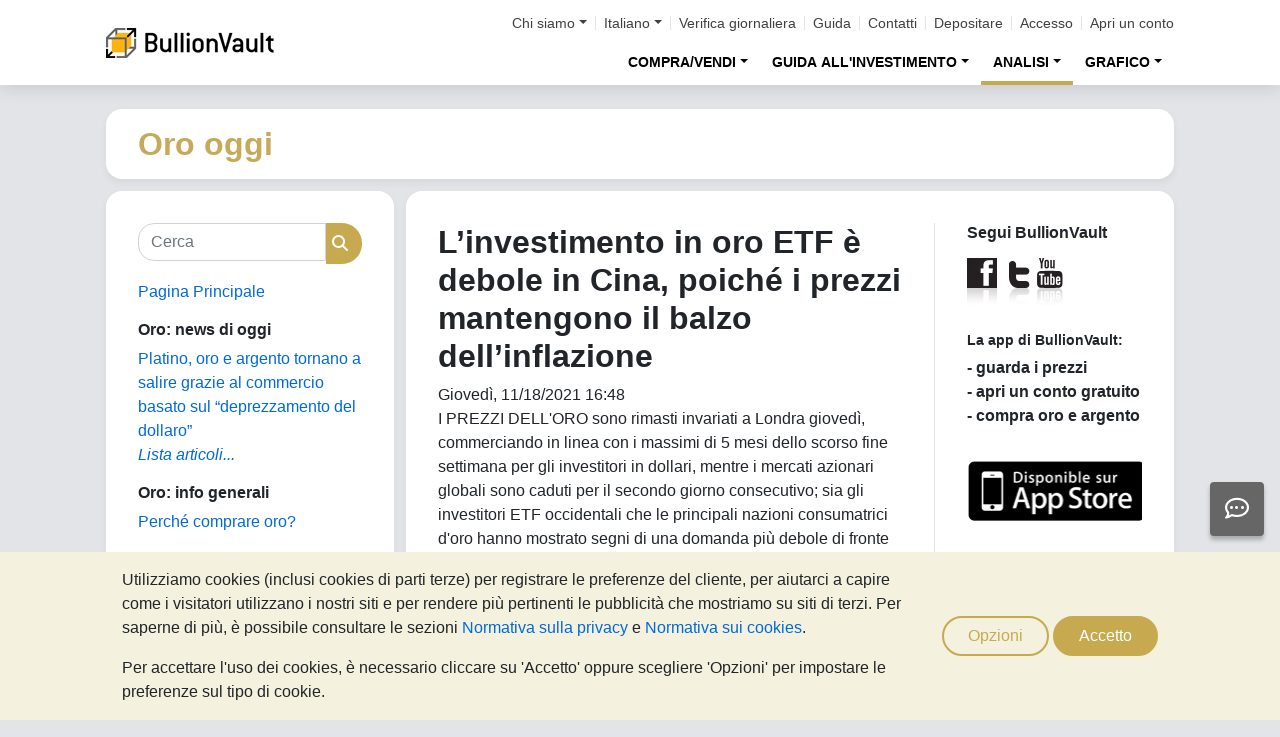

--- FILE ---
content_type: text/html;charset=UTF-8
request_url: https://oro.bullionvault.it/notizie-oro/linvestimento-oro-etf-e-debole-cina-poiche-i-prezzi-mantengono-il-balzo-dellinflazione
body_size: 85560
content:















<!DOCTYPE html>
<html class="webpage webpage--gold-news">
	<head><script type="text/javascript" sitemesh-keep>
	window.uetq = window.uetq || [];
	window.dataLayer = window.dataLayer || [];

	const consentNoCookiesPermissions = {
		'ad_storage': 'denied',
		'ad_user_data': 'denied',
		'ad_personalization': 'denied',
		'analytics_storage': 'denied'
	};

	const consentBVCookiesPermissions = {
		'ad_storage': 'denied',
		'ad_user_data': 'denied',
		'ad_personalization': 'denied',
		'analytics_storage': 'granted'
	};

	const consentAllCookiesPermissions = {
		'ad_storage': 'granted',
		'ad_user_data': 'granted',
		'ad_personalization': 'granted',
		'analytics_storage': 'granted'
	};

	// Explicitly push the 'ad_storage' tag to UET tag manager for consent mode
	// For some reason, passing it to the Google tag manager does not set the UET consent mode
	function uetConsentMode(consentType, grantStatus) {
		window.uetq.push('consent', consentType, { 'ad_storage': grantStatus });
	}

	// gtag function name required for consent mode, `datalayer.push('consent', ...)` does not work
	function gtag() {
		uetConsentMode(arguments[1], arguments[2]['ad_storage'])
		window.dataLayer.push(arguments);
	}

	// Initialise Google consent mode using client's saved cookie choice
	const defaultConsentPermissions = gtmGetCookie('allowThirdPartyCookies') === '1' ?
		consentAllCookiesPermissions :
		gtmGetCookie('allowPersistentCookies') === '1' ?
			consentBVCookiesPermissions :
			consentNoCookiesPermissions;

	gtag('consent', 'default', defaultConsentPermissions);

	dataLayer.push({
		'language': 'it',
		'loggedIn': 'false'
	});

	

	function consentAllCookies() {
		gtag('consent', 'update', consentAllCookiesPermissions);
		gtmPushEvent('thirdPartyCookies', 'accept', true, 'accept_third_party_cookies');
	}

	function consentBVCookies() {
		gtag('consent', 'update', consentBVCookiesPermissions);
	}

	function consentNoCookies() {
		gtag('consent', 'update', consentNoCookiesPermissions);
	}

	function gtmGetCookie(name) {
		var match = document.cookie.match(new RegExp('(^| )' + name + '=([^;]+)'));
		if (match) return match[2];
	}

	function gtmPushEvent(category, action, label, name) {
		var eventDetails = {
			event: 'event',
			eventCategory: category,
			eventAction: action,
			eventLabel: label,
			eventName: name,
		};
		dataLayer.push(eventDetails);
	}

	if (gtmGetCookie('allowThirdPartyCookies') === '1') {
		dataLayer.push({'allowThirdPartyCookies': 'true'});
	}

	if (gtmGetCookie('allowPersistentCookies') === '1') {
		dataLayer.push({'allowFirstPartyCookies': 'true'});
	}

	
</script> 
<script sitemesh-keep>(function(w,d,s,l,i){w[l]=w[l]||[];w[l].push({'gtm.start':
	new Date().getTime(),event:'gtm.js'});var f=d.getElementsByTagName(s)[0],
	j=d.createElement(s),dl=l!='dataLayer'?'&l='+l:'';j.async=true;j.src=
	'https://www.googletagmanager.com/gtm.js?id='+i+dl;f.parentNode.insertBefore(j,f);
	})(window,document,'script','dataLayer','GTM-23RP');</script> 
<meta charset="utf-8"> 
<meta name="format-detection" content="telephone=no"> 
<meta name="viewport" content="width=device-width, initial-scale=1, minimum-scale=1"> 
<meta name="HandheldFriendly" content="true"> 
<meta name="MobileOptimized" content="width"> 
<meta http-equiv="X-UA-Compatible" content="IE=edge,chrome=1"> 
<meta name="apple-itunes-app" content="app-id=524049748"> 
<meta name="google-play-app" content="app-id=com.bullionvault.mobile"> 
<meta http-equiv="Content-Type" content="text/html; charset=UTF-8"> 
<title>L’investimento in oro ETF è debole in Cina, poiché i prezzi mantengono il balzo dell’inflazione | Oro Oggi</title> 
<meta property="og:title" content="L’investimento in oro ETF è debole in Cina, poiché i prezzi mantengono il balzo dell’inflazione | Oro Oggi"> 
<meta property="og:image" content="https://oro.bullionvault.it/notizie-oro/sites/oro-oggi.bullionvault.it/files/capture_1.png"> 
<meta property="og:description" content=""> 
<meta property="og:type" content="website"> 
<meta property="og:url" content="https://oro.bullionvault.it"> 
<link rel="stylesheet preload" type="text/css" href="/css/bootstrap.4.5.3.min.css" as="style" onload="this.onload=null;this.rel='stylesheet'"> 
<link rel="preload" as="font" type="font/woff2" href="/fontawesome/webfonts/fa-solid-900.woff2" crossorigin> 
<link rel="preload" as="font" type="font/woff2" href="/fontawesome/webfonts/fa-regular-400.woff2" crossorigin> 
<link rel="preload" as="font" type="font/woff2" href="/fontawesome/webfonts/fa-brands-400.woff2" crossorigin> 
<link rel="stylesheet preload" href="/fontawesome/css/all.min.css" as="style" onload="this.onload=null;this.rel='stylesheet'"> 
<link rel="stylesheet" type="text/css" media="all" href="/assets/css/bvstyles_core_RKHZR2QU.css">  
<meta name="description" content="I PREZZI DELL'ORO sono rimasti invariati a Londra giovedì, commerciando in linea con i massimi di 5 mesi dello scorso fine settimana per gli investitori in dollari, mentre i mercati azionari globali sono caduti per il secondo giorno consecutivo; sia gli investitori ETF occidentali che le principali nazioni consumatrici d'oro hanno mostrato segni di una domanda più debole di fronte al picco di inflazione nei costi dei lingotti degli Stati Uniti della scorsa settimana."> 
<link rel="canonical" href="https://oro.bullionvault.it/notizie-oro/linvestimento-oro-etf-e-debole-cina-poiche-i-prezzi-mantengono-il-balzo-dellinflazione">     
<link rel="stylesheet" media="all" href="https://oro.bullionvault.it/notizie-oro/sites/oro-oggi.bullionvault.it/files/css/css_HyXkNs1ydzVumOykFWPXx3UcKo7DDRd_LW5yvibNpjE.css?delta=0&amp;language=it&amp;theme=bootstrap&amp;include=eJxVjUESwyAMAz8E4UmMA0rqjl1nMCHt70tz60WjXR20jtwfUGS1yhsX6mwvTyQSqXUugshKOzw2-DEnHgjFGlJt50Gy0JPef6Iyie3BrcySFZPTSs4l-Mc79AcIg3F5unOZ16fgC5WJNW8"> 
<link rel="stylesheet" type="text/css" media="all" href="/assets/css/webpages/webpage--gold-news_MSRSHZ4Z.css"></head>
	
		




















	



<!-- Check the browser type in order to set 'defer' -->



<div class="webpage__notices" role="complementary" aria-label="notices">
	<div class="webpage__notices__bvchat">
		<button type="button" aria-label="Need help?" class="btn btn-primary btn-block btn-bvchat btn-bvchat__offline" id="bvchat_preload">
			<i class="fa-regular fa-comment-dots fa-xl" id="bvchat_preload_icon"></i>
			<span class="spinner-border spinner-border-sm" id="bvchat_preload_spinner" style="display: none"></span>
		</button>
	</div>
	<div class="webpage__notices__toasts">
		<div class="trustpilot-toast" style="display:none">
			<div class="trustpilot-toast__detail">
				<div class="trustpilot-toast__icon">
					<img src="/images/trustpilot-logo.png" loading="lazy" width="50.0" height="47.6" alt=""/>
				</div>
				<div class="trustpilot-toast__title">
					Condividi i tuoi pensieri con gli altri
				</div>
				<div class="trustpilot-toast__message">
					Prenditi un momento per recensirci su Trustpilot.
				</div>
			</div>
			<div class="trustpilot-toast__actions">
				<button type="button" class="trustpilot-toast__action trustpilot-toast__action--dismiss">
					Non ora
				</button>
				<a class="trustpilot-toast__action trustpilot-toast__action--review trustpilot-toast__action--primary" href="https://it.trustpilot.com/evaluate/www.bullionvault.it">
					Lascia una review
				</a>
			</div>
		</div>
	</div>
	<div class="webpage__notices__webphone"></div>
	<div class="webpage__notices__banners">
		<div class="navigation__cookies" style="display:none">
			<div class="cookies__body">
				<div class="cookies__text">
					<p>Utilizziamo cookies (inclusi cookies di parti terze) per registrare le preferenze del cliente, per aiutarci a capire come i visitatori utilizzano i nostri siti e per rendere più pertinenti le pubblicità che mostriamo su siti di terzi. Per saperne di più, è possibile consultare le sezioni <a href="/help/terms_and_conditions.html#Privacy%20policy">Normativa sulla privacy</a> e <a href="/help/cookie_policy.html">Normativa sui cookies</a>.</p>
					<p>Per accettare l'uso dei cookies, è necessario cliccare su 'Accetto' oppure scegliere 'Opzioni' per impostare le preferenze sul tipo di cookie.</p>
				</div>
				<div class="cookies__buttons">
					<button class="btn btn-default" data-toggle="modal" data-target="#modal-cookieprefs">Opzioni</button>
					<button class="btn btn-primary" onclick="webpageCookies.acceptAllCookies()">Accetto</button>
				</div>
			</div>
			<script src="/javascript/generated_android_smartapp_banner.js" defer="true"></script>
		</div>
	</div>
</div>

	<header class="webpage__navigation hidden-print">
		<div class="navigation__banners">
			
			
			
		</div>
		<nav class="navigation__content">
			<a href="/" class="navigation__brand"><img src="/images/bv-logo-nav.png" alt="BullionVault" width="168" height="30" /></a>
			<div class="navigation__menu navbar-collapse collapse" id="navbarToggler" role="presentation">
				<div class="navigation__menus navigation__menus--logged-out">
					<div class="logged-out">
						<ul class="navigation__menu__secondary">
							<li>
								<div class="btn-group secondary__menu">
									<button type="button" id="loggedOutAboutToggle" aria-controls="loggedOutAboutMenu" class="btn dropdown-toggle" data-toggle="dropdown" data-hover="dropdown">Chi siamo</button>
									<ul class="dropdown-menu" id="loggedOutAboutMenu" aria-labelledby="loggedOutAboutToggle">
										<li><a href="/help/FAQs/FAQs_aboutUs.html" class="dropdown-item">Su di noi</a></li>
										<li><a href="/about-us/in-the-press" class="dropdown-item">Rassegna stampa</a></li>
										<li><a href="/reviews.do" class="dropdown-item">Opinioni</a></li>
									</ul>
								</div>
							</li>
							<li>
								<div class="btn-group secondary__menu">
									<button type="button" id="loggedOutLanguageToggle" aria-controls="loggedOutLanguageMenu" class="btn dropdown-toggle" data-toggle="dropdown" data-hover="dropdown">Italiano</button>
									<ul class="dropdown-menu" id="loggedOutLanguageMenu">
										
											<li>
												<a lang="en" href="https://www.bullionvault.com" class="dropdown-item">
													English
												</a>
											</li>
										
											<li>
												<a lang="en-GB" href="https://www.bullionvault.co.uk" class="dropdown-item">
													English (UK)
												</a>
											</li>
										
											<li>
												<a lang="de" href="https://gold.bullionvault.de" class="dropdown-item">
													Deutsch
												</a>
											</li>
										
											<li>
												<a lang="es" href="https://oro.bullionvault.es" class="dropdown-item">
													Español
												</a>
											</li>
										
											<li>
												<a lang="fr-FR" href="https://or.bullionvault.fr" class="dropdown-item">
													Français
												</a>
											</li>
										
											<li>
												<a lang="it" href="https://oro.bullionvault.it" class="dropdown-item">
													Italiano
												</a>
											</li>
										
											<li>
												<a lang="pl" href="https://zloto.bullionvault.pl" class="dropdown-item">
													Polski
												</a>
											</li>
										
											<li>
												<a lang="ja" href="https://gold.bullionvault.jp" class="dropdown-item">
													日本語
												</a>
											</li>
										
											<li>
												<a lang="zh-Hans" href="https://zh-hans.bullionvault.com" class="dropdown-item">
													简体中文
												</a>
											</li>
										
											<li>
												<a lang="zh-Hant" href="https://zh-hant.bullionvault.com" class="dropdown-item">
													繁體中文
												</a>
											</li>
										
									</ul>
								</div>
							</li>
							<li><a href="/audit.do">Verifica giornaliera</a></li>
							<li><a href="/help/getting_started_steps.html">Guida</a></li>
							<li><a href="/help/contact_BV.html">Contatti</a></li>
							<li><a href="/deposit-funds.do">Depositare</a></li>
							<li class="secondary__login"><a href="https://oro.bullionvault.it/secure/login.do">Accesso</a></li>
							<li class="secondary__registration"><a href="https://oro.bullionvault.it/secure/registration.do" data-tracking-id="header">Apri un conto</a></li>
						</ul>
						<ul class="navigation__menu__primary">
							
								
								
									<li aria-labelledby="loggedOutMarketsToggle">
										<div class="btn-group">
											<button type="button" id="loggedOutMarketsToggle" aria-controls="loggedOutMarketsMenu" class="btn btn-navigation-menu dropdown-toggle " data-toggle="dropdown" data-hover="dropdown">COMPRA/VENDI</button>
											<ul class="dropdown-menu" id="loggedOutMarketsMenu" aria-labelledby="loggedOutMarketsToggle">
												<li><a href="/order-board.do" class="dropdown-item ">Pannello ordini</a></li>
												<li><a href="/daily-price.do" class="dropdown-item ">Prezzo giornaliero</a></li>
											</ul>
										</div>
									</li>
								
							
							<li aria-labelledby="loggedOutInvestmentToggle">
								<div class="btn-group">
									<button type="button" id="loggedOutInvestmentToggle" aria-controls="loggedOutInvestmentMenu" class="btn btn-navigation-menu dropdown-toggle " data-toggle="dropdown" data-hover="dropdown">GUIDA ALL'INVESTIMENTO</button>
									<ul class="dropdown-menu" id="loggedOutInvestmentMenu" aria-labelledby="loggedOutInvestmentToggle">
										<li><a href="/oro-lingotti" class="dropdown-item ">Come comprare oro</a></li>
										
											
											
												<li><a href="/oro-lingotti/oro" class="dropdown-item dropdown-item--nested">Comprare oro</a></li>
											
										
											
											
												<li><a href="/oro-lingotti/comprare-oro-online" class="dropdown-item dropdown-item--nested">Comprare monete oro</a></li>
											
										
											
											
										
											
											
												<li><a href="/oro-lingotti/diversificazione-oro" class="dropdown-item dropdown-item--nested">Assicurazione finanziaria</a></li>
											
										
											
											
												<li><a href="/oro-lingotti/legge-oro" class="dropdown-item dropdown-item--nested">Fisco e oro - Agenzia Entrate</a></li>
											
										
										<li><a href="/argento-lingotti" class="dropdown-item ">Come comprare argento</a></li>
										<li><a href="/argento-lingotti/comprare-argento" class="dropdown-item dropdown-item--nested">Comprare argento</a></li>
										
										<li><a href="/platino-lingotti" class="dropdown-item ">Come comprare platino</a></li>
										
											
											
												<li>
													<a href="/platino-lingotti/comprare-platino" class="dropdown-item dropdown-item--nested">
														Comprare platino
													</a>
												</li>
											
										
											
											
												<li>
													<a href="/platino-lingotti/investire-in-platino-nel-mercato-professionale" class="dropdown-item dropdown-item--nested">
														Investire in platino
													</a>
												</li>
											
										
									</ul>
								</div>
							</li>
							
								<li aria-labelledby="loggedOutAnalysisToggle">
									<div class="btn-group">
										<button type="button" id="loggedOutAnalysisToggle" aria-controls="loggedOutAnalysisMenu" class="btn btn-navigation-menu dropdown-toggle selected" data-toggle="dropdown" data-hover="dropdown">ANALISI</button>
										<ul class="dropdown-menu" id="loggedOutAnalysisMenu" aria-labelledby="loggedOutAnalysisToggle">
											<li><a href="/notizie-oro" class="dropdown-item selected">Notizie sull'oro</a></li>
											
												
												
													<li><a href="/notizie-oro/gold_price_news" class="dropdown-item dropdown-item--nested">Notizie oro</a></li>
												
											
												
												
													<li><a href="/notizie-oro" class="dropdown-item dropdown-item--nested">Opinioni & analisi</a></li>
												
											
												
												
													<li><a href="/notizie-oro/gold_supply_demand_news" class="dropdown-item dropdown-item--nested">Fondamentali di mercato</a></li>
												
											
												
												
											
												
												
													<li><a href="/notizie-oro/info-grafica" class="dropdown-item dropdown-item--nested">Infografica</a></li>
												
											
										</ul>
									</div>
								</li>
							
							<li aria-labelledby="loggedOutChartToggle">
								<div class="btn-group">
									<button type="button" id="loggedOutChartToggle" aria-controls="loggedOutChartMenu" class="btn btn-navigation-menu dropdown-toggle " data-toggle="dropdown" data-hover="dropdown">GRAFICO</button>
									<ul class="dropdown-menu dropdown-menu-right" id="loggedOutChartMenu" aria-labelledby="loggedOutChartToggle">
										<li><a href="/Prezzo-Oro.do" class="dropdown-item " onclick="showChart('/Prezzo-Oro.do'); return false">Prezzo dell'oro</a></li>
										<li><a href="/Prezzo-Argento.do" class="dropdown-item " onclick="showChart('/Prezzo-Argento.do'); return false">Prezzo dell'argento</a></li>
										<li><a href="/Prezzo-Platino.do" class="dropdown-item " onclick="showChart('/Prezzo-Platino.do'); return false">Prezzo del platino</a></li>
										<li><a href="/Prezzo-Palladio.do" class="dropdown-item " onclick="showChart('/Prezzo-Palladio.do'); return false">Prezzo del palladio</a></li>
										<li><a href="/price-alerts.do" class="dropdown-item " >Allerta sul prezzo</a></li>
									</ul>
								</div>
							</li>
						</ul>
					</div>
					<div class="logged-in">
						<ul class="navigation__menu__secondary">
							<li aria-labelledby="loggedInLanguageToggle">
								<div class="btn-group secondary__menu">
									<button type="button" id="loggedInLanguageToggle" aria-controls="loggedInLanguageMenu" class="btn dropdown-toggle" data-toggle="dropdown" data-hover="dropdown">Italiano</button>
									<ul class="dropdown-menu" id="loggedInLanguageMenu" aria-labelledby="loggedInLanguageToggle">
										
											<li>
												<a lang="en" href="https://www.bullionvault.com" class="dropdown-item">
													English
												</a>
											</li>
										
											<li>
												<a lang="en-GB" href="https://www.bullionvault.co.uk" class="dropdown-item">
													English (UK)
												</a>
											</li>
										
											<li>
												<a lang="de" href="https://gold.bullionvault.de" class="dropdown-item">
													Deutsch
												</a>
											</li>
										
											<li>
												<a lang="es" href="https://oro.bullionvault.es" class="dropdown-item">
													Español
												</a>
											</li>
										
											<li>
												<a lang="fr-FR" href="https://or.bullionvault.fr" class="dropdown-item">
													Français
												</a>
											</li>
										
											<li>
												<a lang="it" href="https://oro.bullionvault.it" class="dropdown-item">
													Italiano
												</a>
											</li>
										
											<li>
												<a lang="pl" href="https://zloto.bullionvault.pl" class="dropdown-item">
													Polski
												</a>
											</li>
										
											<li>
												<a lang="ja" href="https://gold.bullionvault.jp" class="dropdown-item">
													日本語
												</a>
											</li>
										
											<li>
												<a lang="zh-Hans" href="https://zh-hans.bullionvault.com" class="dropdown-item">
													简体中文
												</a>
											</li>
										
											<li>
												<a lang="zh-Hant" href="https://zh-hant.bullionvault.com" class="dropdown-item">
													繁體中文
												</a>
											</li>
										
									</ul>
								</div>
							</li>
							<li><a href="/audit.do">Verifica giornaliera</a></li>
							<li><a href="/help/getting_started_steps.html">Guida</a></li>
							<li><a href="/help/contact_BV.html">Contatti</a></li>
							<li><a href="/secure/deposit-funds.do">Depositare</a></li>
							<li class="secondary__logout">
								<form action="/secure/logout.do" method="POST" cssClass="form">
									<button type="submit" class="btn btn--logout">Disconnessione</button>
								</form>
							</li>
						</ul>
						<ul class="navigation__menu__primary">
							<li aria-labelledby="loggedInAccountToggle">
								<div class="btn-group">
									<button type="button" id="loggedInAccountToggle" aria-controls="loggedInAccountMenu" class="btn btn-navigation-menu dropdown-toggle " data-toggle="dropdown" data-hover="dropdown">Conto</button>
									<ul class="dropdown-menu" id="loggedInAccountMenu" aria-labelledby="loggedInAccountToggle">
										<li><a href="/secure/balance.do" class="dropdown-item ">Saldo</a></li>
										<li><a href="/secure/deposit-funds.do" class="dropdown-item ">Depositare</a></li>
										<li><a href="/secure/withdraw-funds.do" class="dropdown-item ">Prelevare</a></li>
										
										<li><a href="/secure/withdraw-bars.do" class="dropdown-item ">Prelevare lingotto oro da 100g</a></li>
										
										<li><a href="/secure/reserve-bars.do" class="dropdown-item ">Riservare un lingotto</a></li>
										<li><a href="/secure/validation.do" class="dropdown-item ">Convalidare</a></li>
										<li><a href="/secure/documents.do" class="dropdown-item ">Documenti</a></li>
										<li><a href="/secure/settings.do" class="dropdown-item ">Impostazioni</a></li>
									</ul>
								</div>
							</li>
							<li aria-labelledby="loggedInHistoryToggle">
								<div class="btn-group">
									<button type="button" id="loggedInHistoryToggle" aria-controls="loggedInHistoryMenu" class="btn btn-navigation-menu dropdown-toggle " data-toggle="dropdown" data-hover="dropdown">Cronologia</button>
									<ul class="dropdown-menu" id="loggedInHistoryMenu" aria-labelledby="loggedInHistoryToggle">
										<li><a href="/secure/orders.do" class="dropdown-item ">Ordini</a></li>
										<li><a href="/secure/statement.do" class="dropdown-item ">Estratto</a></li>
										<li><a href="/secure/deposits-and-withdrawals.do" class="dropdown-item ">Depositi e prelievi</a></li>
										
											<li><a href="/secure/profit-and-loss.do" class="dropdown-item ">Contabilità</a></li>
										
										
											<li><a href="/secure/gold-bar-withdrawals.do" class="dropdown-item ">Prelievo lingotto oro da 100g</a></li>
										
										<li><a href="/secure/referrals.do" class="dropdown-item ">Affiliazioni</a></li>
										
										<li><a id="annualSalesReportHistory" href="/secure/annual-sales-report.do" class="dropdown-item " style="display: none">Annual sales report</a></li>
									</ul>
								</div>
							</li>
							<li aria-labelledby="loggedInMarketsToggle">
								<div class="btn-group">
									<button type="button" id="loggedInMarketsToggle" aria-controls="loggedInMarketsMenu" class="btn btn-navigation-menu dropdown-toggle " data-toggle="dropdown" data-hover="dropdown">COMPRA/VENDI</button>
									<ul class="dropdown-menu" id="loggedInMarketsMenu" aria-labelledby="loggedInMarketsToggle">
										
											
											
												<li><a href="/secure/order-board.do" class="dropdown-item ">Pannello ordini</a></li>
												<li><a href="/secure/daily-price.do" class="dropdown-item ">Prezzo giornaliero</a></li>
											
										
									</ul>
								</div>
							</li>
							<li aria-labelledby="loggedInInvestmentToggle">
								<div class="btn-group">
									<button type="button" id="loggedInInvestmentToggle" aria-controls="loggedInInvestmentMenu" class="btn btn-navigation-menu dropdown-toggle " data-toggle="dropdown" data-hover="dropdown">GUIDA ALL'INVESTIMENTO</button>
									<ul class="dropdown-menu" id="loggedInInvestmentMenu" aria-labelledby="loggedInInvestmentToggle">
										<li><a href="/oro-lingotti" class="dropdown-item ">Come comprare oro</a></li>
										
											
											
												<li><a href="/oro-lingotti/oro" class="dropdown-item dropdown-item--nested">Comprare oro</a></li>
											
										
											
											
												<li><a href="/oro-lingotti/comprare-oro-online" class="dropdown-item dropdown-item--nested">Comprare monete oro</a></li>
											
										
											
											
										
											
											
												<li><a href="/oro-lingotti/diversificazione-oro" class="dropdown-item dropdown-item--nested">Assicurazione finanziaria</a></li>
											
										
											
											
												<li><a href="/oro-lingotti/legge-oro" class="dropdown-item dropdown-item--nested">Fisco e oro - Agenzia Entrate</a></li>
											
										
										<li><a href="/argento-lingotti" class="dropdown-item ">Come comprare argento</a></li>
										<li><a href="/argento-lingotti/comprare-argento" class="dropdown-item dropdown-item--nested">Comprare argento</a></li>
										<li><a href="/platino-lingotti" class="dropdown-item ">Come comprare platino</a></li>
										<li><a href="/platino-lingotti/comprare-platino" class="dropdown-item dropdown-item--nested">Comprare platino</a></li>
									</ul>
								</div>
							</li>
							
								<li aria-labelledby="loggedInAnalysisToggle">
									<div class="btn-group">
										<button type="button" id="loggedInAnalysisToggle" aria-controls="loggedInAnalysisMenu" class="btn btn-navigation-menu dropdown-toggle selected" data-toggle="dropdown" data-hover="dropdown">ANALISI</button>
										<ul class="dropdown-menu" id="loggedInAnalysisMenu" aria-labelledby="loggedInAnalysisToggle">
											<li><a href="/notizie-oro" class="dropdown-item selected">Notizie sull'oro</a></li>
											
												
												
													<li><a href="/notizie-oro/gold_price_news" class="dropdown-item dropdown-item--nested">Notizie oro</a></li>
												
											
												
												
													<li><a href="/notizie-oro" class="dropdown-item dropdown-item--nested">Opinioni & analisi</a></li>
												
											
												
												
													<li><a href="/notizie-oro/gold_supply_demand_news" class="dropdown-item dropdown-item--nested">Fondamentali di mercato</a></li>
												
											
												
												
											
												
												
													<li><a href="/notizie-oro/info-grafica" class="dropdown-item dropdown-item--nested">Infografica</a></li>
												
											
										</ul>
									</div>
								</li>
							
							<li aria-labelledby="loggedInChartToggle">
								<div class="btn-group">
									<button type="button" id="loggedInChartToggle" aria-controls="loggedInChartMenu" class="btn btn-navigation-menu dropdown-toggle " data-toggle="dropdown" data-hover="dropdown">GRAFICO</button>
									<ul class="dropdown-menu dropdown-menu-right" id="loggedInChartMenu" aria-labelledby="loggedInChartToggle">
										<li><a href="/Prezzo-Oro.do" class="dropdown-item " onclick="showChart('/Prezzo-Oro.do'); return false">Prezzo dell'oro</a></li>
										<li><a href="/Prezzo-Argento.do" class="dropdown-item " onclick="showChart('/Prezzo-Argento.do'); return false">Prezzo dell'argento</a></li>
										<li><a href="/Prezzo-Platino.do" class="dropdown-item " onclick="showChart('/Prezzo-Platino.do'); return false">Prezzo del platino</a></li>
										<li><a href="/Prezzo-Palladio.do" class="dropdown-item " onclick="showChart('/Prezzo-Palladio.do'); return false">Prezzo del palladio</a></li>
										<li><a href="/secure/price-alerts.do" class="dropdown-item " >Allerta sul prezzo</a></li>
									</ul>
								</div>
							</li>
						</ul>
					</div>
				</div>
			</div>
			<div class="navigation__buttons">
				
				
				<a href="/Prezzo-Oro.do" class="navigation__button"  aria-label="Grafici">
					<span class="navigation__button__icon" role="presentation">
						<i class="fa-light fa-chart-line-up" role="presentation"></i>
					</span>

					
						<span class="navigation__button__subtitle" role="presentation">
							Grafici
						</span>
					
				</a>
				
				
				<a href="/secure/balance.do" class="navigation__button"  aria-label="Conto">
					<span class="navigation__button__icon" role="none">
						<i class="fa-light fa-user" role="presentation"></i>
					</span>
					
						<span class="navigation__button__subtitle" role="presentation">
							Conto
						</span>
					
				</a>
				
				
				<button class="navigation__button" type="button" data-toggle="collapse" data-target="#navbarToggler"  aria-label="Menu" aria-controls="navbarToggler">
					<span class="navigation__button__icon" role="presentation">
						<i class="fa-light fa-bars" role="presentation"></i>
					</span>
					
						<span class="navigation__button__subtitle" role="presentation">
							Menu
						</span>
					
				</button>
			</div>
		</nav>
	</header>


		

















	<div class="webpage__header webpage__header--separate">
		<div class="webpage__header__body">
			
				
				
					<div class="webpage__header__title">Oro oggi</div>
				
			
			<div class="webpage__header__actions">
				
				
				<button class="navbar-toggler" type="button" data-toggle="collapse" data-target="#gold_news__menu" aria-controls="gold_news__menu" aria-expanded="false" aria-label="Toggle navigation">
					<i class="fas fa-fw fa-bars"></i>
				</button>
			</div>
			
			
			
		</div>
	</div>


		











<main class="webpage__content  webpage__content--sidebar-l">
	
			<div class="card card--gold-news-sidebar navbar-collapse collapse" id="gold_news__menu">
				<div class="card-body">
					 
       <div class="search-block-form block block-search block-search-form-block" data-drupal-selector="search-block-form" id="block-bootstrap-searchform" role="search"> 
        <form action="/notizie-oro/search/node/" method="get" id="search-block-form" accept-charset="UTF-8" class="search-form"> 
         <div class="form-item js-form-item form-type-search js-form-type-search form-item-keys js-form-item-keys form-no-label form-group"> 
          <label for="edit-keys" class="control-label sr-only">Cerca</label> 
          <div class="input-group">
           <input title="Inserisci i termini da cercare." data-drupal-selector="edit-keys" class="form-search form-control" placeholder="Cerca" type="search" id="edit-keys" name="keys" value="" size="15" maxlength="128" data-toggle="tooltip">
           <span class="input-group-btn"><button type="submit" value="Cerca" class="button js-form-submit form-submit btn-primary btn icon-only"><span class="sr-only">Cerca</span><span class="icon glyphicon glyphicon-search" aria-hidden="true"></span></button></span>
          </div> 
         </div> 
         <div class="form-actions form-group js-form-wrapper form-wrapper" data-drupal-selector="edit-actions" id="edit-actions"></div> 
        </form> 
       </div> 
       <section id="block-bootstrap-goldnewsfrontpage" class="block block-block-content block-block-content79157866-9701-4033-b5cb-0c2755fbadc8 clearfix"> 
        <div class="field field--name-body field--type-text-with-summary field--label-hidden field--item">
         <p><a href="https://oro.bullionvault.it/notizie-oro">Pagina Principale</a></p> 
        </div> 
       </section> 
       <section class="views-element-container block block-views block-views-blockgold-price-news-block clearfix" id="block-bootstrap-views-block-gold-price-news-block"> 
        <h2 class="block-title">Oro: news di oggi</h2> 
        <div class="form-group">
         <div class="view view-gold-price-news view-id-gold_price_news view-display-id-block js-view-dom-id-db06cdfa704d38a6dde26bc8ced3ce6e6bcdf50b124a5529fd77920f32b264a6"> 
          <div class="view-content"> 
           <div class="views-row">
            <div class="views-field views-field-title">
             <span class="field-content"><a href="https://oro.bullionvault.it/notizie-oro/gold_price_news/platino-oro-argento-svalutazione-dollaro-122320251" hreflang="it">Platino, oro e argento tornano a salire grazie al commercio basato sul “deprezzamento del dollaro”</a></span>
            </div>
           </div> 
          </div> 
          <div class="view-footer"> 
           <p><a href="https://oro.bullionvault.it/notizie-oro/gold_price_news" class="more">Lista articoli...</a></p> 
          </div> 
         </div> 
        </div> 
       </section> 
       <section id="block-bootstrap-goldinvestingindepth" class="block block-block-content block-block-content23e17239-21ec-4375-a2e0-211acaf272d0 clearfix"> 
        <h2 class="block-title">Oro: info generali</h2> 
        <div class="field field--name-body field--type-text-with-summary field--label-hidden field--item">
         <p><a href="https://oro.bullionvault.it/oro-lingotti/perch%C3%A9-comprare-oro">Perché comprare oro?</a><br><br> <br><br> <a href="https://oro.bullionvault.it/notizie-oro/comprare_oro11272009">Vademecum per comprare oro</a></p> 
        </div> 
       </section> 
       <section id="block-bootstrap-goldinvestmentanalysis" class="block block-block-content block-block-content57892252-0223-4bcc-8e72-7c5faaf18f10 clearfix"> 
        <h2 class="block-title">Oro: in primo piano</h2> 
        <div class="field field--name-body field--type-text-with-summary field--label-hidden field--item">
         <ul> 
          <li> <a href="https://oro.bullionvault.it/notizie-oro/muore-il-fixing-di-londra-inizia-lera-dellindice-elettronico-della-lbma">Il meccanismo del Gold Fixing</a></li> 
          <li> <a href="https://oro.bullionvault.it/notizie-oro/potenziare-il-meccanismo-di-determinazione-del-prezzo-dellargento-della-lbma-dopo-quanto-avvenuto">Il prezzo LBMA sull'argento</a></li> 
          <li> <a href="https://oro.bullionvault.it/notizie-oro/gli-investitori-di-lingotti-vendono-oro-e-argento-seguito-dellimpennata-dei-prezzi">Gold &amp; Silver Investor Index</a></li> 
          <li> <a href="https://oro.bullionvault.it/notizie-oro/come-comprare-oro-con-bullionvault">Video: Comprare oro con BullionVault</a></li> 
         </ul> 
        </div> 
       </section> 
       <section id="block-bootstrap-goldarticles" class="block block-block-content block-block-contentdf61d4d8-2532-496b-95c3-d00c9e2ed8e5 clearfix"> 
        <h2 class="block-title">Articoli sull'oro</h2> 
        <div class="field field--name-body field--type-text-with-summary field--label-hidden field--item">
         <p><a href="https://oro.bullionvault.it/notizie-oro/videos" title="Video sull'oro">Video sull'oro</a></p> 
         <p><a href="https://oro.bullionvault.it/notizie-oro/analysis" title="Analisi sull'oro a cura di BullionVault">Analisi dal team di BullionVault</a></p> 
         <p><a href="https://oro.bullionvault.it/notizie-oro/news" title="Analisi e notizie sull'oro">Informazioni finanziarie</a></p> 
         <p><a href="https://oro.bullionvault.it/notizie-oro/history" title="L'oro nella storia">L'oro nella storia</a></p> 
         <p><a href="https://oro.bullionvault.it/notizie-oro/info-grafica">Infografica sull'oro</a></p> 
        </div> 
       </section> 
       <section class="views-element-container block block-views block-views-blockarchive-block-1 clearfix" id="block-bootstrap-views-block-archive-block"> 
        <h2 class="block-title">Archivio</h2> 
        <div class="form-group">
         <div class="view view-archive view-id-archive view-display-id-block_1 js-view-dom-id-383e37084e63b1a82d300ea6a80a8f8c60b04d3be9c1fad668cc58aac0e9b05c"> 
          <div class="view-content"> 
           <ul> 
            <li><a href="https://oro.bullionvault.it/notizie-oro/archive/202512">Dicembre 2025</a> (1) </li> 
            <li><a href="https://oro.bullionvault.it/notizie-oro/archive/202511">Novembre 2025</a> (1) </li> 
            <li><a href="https://oro.bullionvault.it/notizie-oro/archive/202509">Settembre 2025</a> (1) </li> 
            <li><a href="https://oro.bullionvault.it/notizie-oro/archive/202508">Agosto 2025</a> (4) </li> 
            <li><a href="https://oro.bullionvault.it/notizie-oro/archive/202507">Luglio 2025</a> (4) </li> 
           </ul> 
          </div> 
          <div class="more-link form-group">
           <a href="https://oro.bullionvault.it/notizie-oro/archive">Cerca nell'archivio... </a>
          </div> 
         </div> 
        </div> 
       </section> 
       <section id="block-bootstrap-authorlist" class="block block-block-content block-block-content6bdd32f6-e5ec-41f3-b0e7-866f1785c648 clearfix"> 
        <div class="field field--name-body field--type-text-with-summary field--label-hidden field--item">
         <p><a href="https://oro.bullionvault.it/notizie-oro/gold-authors">Elenco degli autori</a></p> 
        </div> 
       </section> 
      
				</div>
			</div>
			<div class="card card--gold-news-contents">
				<div class="card-body">
					<div class="gold-news-content">
						 
       <div data-drupal-messages-fallback class="hidden"></div> 
       <article class="article is-promoted full clearfix node-10407"> 
        <h1>L’investimento in oro ETF è debole in Cina, poiché i prezzi mantengono il balzo dell’inflazione</h1> 
        <div class="submitted">
          Giovedì, 11/18/2021 16:48 
        </div> 
        <div class="content"> 
         <div class="field field--name-body field--type-text-with-summary field--label-hidden field--item">
          <p>I PREZZI DELL'ORO sono rimasti invariati a Londra giovedì, commerciando in linea con i massimi di 5 mesi dello scorso fine settimana per gli investitori in dollari, mentre i mercati azionari globali sono caduti per il secondo giorno consecutivo; sia gli investitori ETF occidentali che le principali nazioni consumatrici d'oro hanno mostrato segni di una domanda più debole di fronte al picco di inflazione nei costi dei lingotti degli Stati Uniti della scorsa settimana.</p> 
          <p>Con l'oro prezzato in dollari a 1865 dollari l'oncia, i prezzi dell'oro nel Regno Unito sono rimasti sotto i 1385 euro, mentre i prezzi dell'oro in euro e in yen sono rimasti vicini ai loro massimi storici, rispettivamente a 1645 euro l'oncia e 6.850 ¥ al grammo.</p> 
          <p>Il gigante SPDR Gold Trust (NYSEArca: GLD) si è esteso ieri per la prima volta questo mese, ma solo di 0,9 tonnellate, poiché le sue azioni in circolazione sono cresciute di meno dello 0,1%.</p> 
          <p>Il più piccolo<a href="https://oro.bullionvault.it/gold-guide/gold-etf" target="_blank"> ETF sull'oro</a> di iShares - il prodotto IAU - è rimasto invariato nelle dimensioni ancora una volta, dopo che i <a href="https://oro.bullionvault.it/gold-news/gold-silver-inflation-111020212" target="_blank">dati shock sull'inflazione statunitense</a> hanno fatto alzare prezzi dell'oro tramite livelli tecnici "chiave".</p> 
          <p><img alt class="img-responsive" src="https://oro.bullionvault.it/notizie-oro/sites/oro-oggi.bullionvault.it/files/capture_1.png"></p> 
          <p>&nbsp;</p> 
          <p>I prezzi dell'oro nel mercato di consumo numero 1 cinese sono risaliti giovedì verso i massimi di 5 mesi della scorsa settimana in termini di Yuan, ma sono scivolati rispetto alle quotazioni di Londra, cuore del mercato globale dei lingotti.</p> 
          <p>Il divario di prezzo tra Londra e Shanghai si è ridotto da un debole $2,65 per oncia a solo $1,20, suggerendo una debole domanda locale di fronte all'improvviso salto del metallo prezioso.</p> 
          <p>L'India, la seconda nazione consumatrice di oro - dove i prezzi interni hanno mostrato un premio rispetto a Londra solo in 9 giorni dall'inizio di luglio – ha invece visto le azioni del gigantesco fornitore di pagamenti elettronici Paytm (NSE: PAYTM) crollare di 1/5 al debutto in borsa di oggi, la più grande IPO di Mumbai, <a href="https://economictimes.indiatimes.com/tech/startups/paytms-market-cap-dips-below-its-16-billion-private-valuation-on-listing/articleshow/87781170.cms" target="_blank">riducendo di oltre 5 miliardi di dollar</a>i il valore della società all'equivalente di 13,5 miliardi di dollari.</p> 
          <p>&nbsp;</p> 
          <p>Editing e traduzione a cura di Douglas Da Silva</p> 
          <p>&nbsp;</p> 
          <p>&nbsp;</p> 
         </div> 
        </div> 
       </article> 
       <section id="block-bootstrap-socialsharingblock" class="block block-social-media block-social-sharing-block clearfix"> 
        <div class="social-media-sharing"> 
         <ul class=""> 
          <li> <a target="_blank" rel="noopener noreferrer" class="twitter share" href="https://x.com/share?url=https://oro.bullionvault.it/notizie-oro/linvestimento-oro-etf-e-debole-cina-poiche-i-prezzi-mantengono-il-balzo-dellinflazione&amp;text=L’investimento in oro ETF è debole in Cina, poiché i prezzi mantengono il balzo dell’inflazione" title="Twitter"> <img alt="Twitter" src="https://oro.bullionvault.it/notizie-oro/modules/contrib/social_media/icons/twitter.svg"> </a> </li> 
          <li> <a target="_blank" rel="noopener noreferrer" class="facebook-share share" href="https://www.facebook.com/sharer.php?u=https://oro.bullionvault.it/notizie-oro/linvestimento-oro-etf-e-debole-cina-poiche-i-prezzi-mantengono-il-balzo-dellinflazione&amp;t=L’investimento in oro ETF è debole in Cina, poiché i prezzi mantengono il balzo dell’inflazione" title="Facebook"> <img alt="Facebook" src="https://oro.bullionvault.it/notizie-oro/modules/contrib/social_media/icons/facebook_share.svg"> </a> </li> 
          <li> <a target="_blank" rel="noopener noreferrer" class="linkedin share" href="https://www.linkedin.com/shareArticle?mini=true&amp;url=https://oro.bullionvault.it/notizie-oro/linvestimento-oro-etf-e-debole-cina-poiche-i-prezzi-mantengono-il-balzo-dellinflazione&amp;title=L’investimento in oro ETF è debole in Cina, poiché i prezzi mantengono il balzo dell’inflazione&amp;summary=&amp;source=Oro Oggi" title="Linkedin"> <img alt="Linkedin" src="https://oro.bullionvault.it/notizie-oro/modules/contrib/social_media/icons/linkedin.svg"> </a> </li> 
         </ul> 
        </div> 
       </section> 
       <section class="views-element-container block block-views block-views-blockauthor-bio-block clearfix" id="block-bootstrap-views-block-author-bio-block"> 
        <div class="form-group">
         <div class="view view-author-bio view-id-author_bio view-display-id-block js-view-dom-id-bc7f807917f83fd64e0473c96fee3cbe6f671f20404132146d68dae4bba08a5f"> 
          <div class="view-content"> 
           <div class="views-row">
            <div class="views-field views-field-field-picture">
             <div class="field-content"> 
              <img loading="lazy" src="https://oro.bullionvault.it/notizie-oro/sites/oro-oggi.bullionvault.it/files/styles/thumbnail/public/adrian.png?itok=HKVE_KMv" width="100" height="100" alt="" class="img-responsive"> 
             </div>
            </div>
            <div class="views-field views-field-field-description">
             <div class="field-content">
              <p><strong>Adrian E. Ash</strong> è a capo del Reparto di Ricerca presso <a href="https://oro.bullionvault.it" target="_blank">BullionVault</a>, il più grande servizio di investimento in oro al mondo. Adrian ha pecedentemente ricoperto il ruolo di Editorial presso la Fleet Street Publications Ltd e di redattore economico dalla City di Londra per <a href="https://dailyreckoning.com/" target="_blank">The Daily Reckoning</a>;&nbsp;è un collaboratore regolare della rivista finanziaria per investimenti <a href="http://moneyweek.com/" target="_blank">MoneyWeek</a>. I suoi commenti sul mercato dell'oro sono stati pubblicati su&nbsp;<em>Financial Times</em>, <em>Bloomberg </em>e <em>Der Stern</em> in Germania e molte altre pubblicazioni.</p> 
              <p>Leggi tutti gli <a href="https://oro.bullionvault.it/notizie-oro/users/adrian-e-ash">articoli di Adrian E. Ash</a>.</p> 
             </div>
            </div>
           </div> 
          </div> 
         </div> 
        </div> 
       </section> 
       <section id="block-bootstrap-riskwarning" class="block block-block-content block-block-content1ee65035-b6a6-45b3-8628-4cc9da48eb1c clearfix"> 
        <div class="field field--name-body field--type-text-with-summary field--label-hidden field--item">
         <p><span data-olk-copy-source="MessageBody">Tutti gli articoli qui pubblicati hanno lo scopo di informare la vostra decisione, non guidarla. Solo voi potete decidere quale sia il miglior investimento possibile per il vostro denaro e qualsiasi decisione prenderete comporterà dei rischi. Tutte le informazioni o i dati qui riportati potrebbero essere già stati superati dagli eventi e dovrebbero essere verificati con un'altra fonte, nel caso in cui decidiate di agire. Consultate i nostri termini e condizioni.</span></p> 
        </div> 
       </section> 
      
					</div>
					
					
						<div class="gold-news-adverts">
							 
       <section id="block-bootstrap-followus" class="block block-block-content block-block-content6ada8f00-a7da-4478-a5c5-f65ff7a04caa clearfix"> 
        <h2 class="block-title">Segui BullionVault</h2> 
        <div class="field field--name-body field--type-text-with-summary field--label-hidden field--item">
         <p><a href="https://www.facebook.com/BullionVault-Italia-109372504192987/" target="_blank"><img alt="Facebook" src="https://oro.bullionvault.it/notizie-oro/sites/default/files/facebook.png" style="width: 30px; height: 54px; "></a>&nbsp;&nbsp;<a href="https://twitter.com/bullionvaultIT" target="_blank"><img alt="Twitter" src="https://oro.bullionvault.it/notizie-oro/sites/default/files/twitter.png" style="width: 30px; height: 54px; "></a><a href="https://www.youtube.com/playlist?list=PLygd0vWukEBcUDCRxGNe4VJY5o6ZKETGK" target="_blank"><img alt src="https://oro.bullionvault.it/notizie-oro/sites/default/files/youtube.png" style="width: 30px; height: 54px;"></a></p> 
        </div> 
       </section> 
       <section class="views-element-container block block-views block-views-blockgold-book-reviews-block-1 clearfix" id="block-bootstrap-views-block-gold-book-reviews-block-1"> 
        <div class="form-group">
         <div class="view view-gold-book-reviews view-id-gold_book_reviews view-display-id-block_1 js-view-dom-id-2287b7f39d74cb8f6574f2dfb971adec2d0f80743237224a1ca36bb066e7ba8c"> 
          <div class="view-content"> 
           <style>
  .rotator-container {
    overflow: hidden;
  }

  .slides-wrapper {
    position: relative;
    width: 100%;
  }

  .slide {
    display: none;
    box-sizing: border-box;
    padding-bottom: 1em;
  }

  .slide.active {
    display: block;
  }

  .controls {
    width: 100%;
    text-align: center;
  }

  .nav-btn, .control-btn {
    cursor: pointer;
    font-size: 14px;
  }

  .control-btn {
    color: #e2e4e8;
  }

  .nav-btn, .control-btn.active {
    color: #555;
  }

  .nav-btn.prev {
    margin-right: 0.5em;
  }

  .nav-btn.next {
    margin-left: 0.5em;
  }
</style> 
           <div class="rotator-container" id="rotator_634391323"> 
            <div class="slides-wrapper"> 
             <div class="slide active" data-index="0"> 
              <div class="views-field views-field-body">
               <div class="field-content">
                <p><b style="font-family:sans-serif;font-size:14px;"><strong>La app di BullionVault:</strong></b></p> 
                <p><b style="font-family:sans-serif;"><strong>- guarda i prezzi&nbsp;</strong></b><br><b style="font-family:sans-serif;"><strong>- apri un conto gratuito</strong></b><br><b style="font-family:sans-serif;"><strong>- compra oro e argento</strong></b></p> 
                <p>&nbsp;</p> 
                <p><a href="https://itunes.apple.com/it/app/bullionvault/id524049748" target="_blank"><b style="font-family:sans-serif;"><strong><img src="https://oro.bullionvault.it/notizie-oro/sites/oro-oggi.bullionvault.it/files/app_store_badge.png" alt width="179" height="62"></strong></b></a></p> 
               </div>
              </div> 
             </div> 
             <div class="slide" data-index="1"> 
              <div class="views-field views-field-body">
               <div class="field-content">
                <p><a href="https://oro.bullionvault.it/reviews.do?utm_source=GN&amp;utm_medium=banner&amp;utm_campaign=carousel" target="_blank"><img alt src="https://oro.bullionvault.it/notizie-oro/sites/oro-oggi.bullionvault.it/files/tp_0.png" style="width: 188px; height: 146px;"></a></p> 
                <p><a href="https://oro.bullionvault.it/reviews.do?utm_source=GN&amp;utm_medium=banner&amp;utm_campaign=carousel" target="_blank"><span style="font-size:14px;"><strong>Leggi le opinioni dei clienti di BullionVault</strong></span></a></p> 
               </div>
              </div> 
             </div> 
             <div class="slide" data-index="2"> 
              <div class="views-field views-field-body">
               <div class="field-content">
                <p><a href="https://oro.bullionvault.it/#GN-IT-BVP2" target="_blank"><img src="https://oro.bullionvault.it/notizie-oro//sites/oro-oggi.bullionvault.it/files/registrati.png" alt="Comprare oro su internet" width="160" height="220"></a></p> 
               </div>
              </div> 
             </div> 
             <div class="slide" data-index="3"> 
              <div class="views-field views-field-body">
               <div class="field-content">
                <p><b style="font-family:sans-serif;font-size:14px;"><strong>La app di BullionVault:</strong></b></p> 
                <p><b style="font-family:sans-serif;"><strong>- guarda i prezzi&nbsp;</strong></b><br><b style="font-family:sans-serif;"><strong>- apri un conto gratuito</strong></b><br><b style="font-family:sans-serif;"><strong>- compra oro e argento</strong></b></p> 
                <p>&nbsp;</p> 
                <p><a href="https://play.google.com/store/apps/details?id=com.bullionvault.mobile&amp;hl=it" target="_blank"><b style="font-family:sans-serif;"><strong><img style="margin-left:25px;margin-right:25px;" src="https://oro.bullionvault.it/images/homepage/googlePlayBadges/google-play-badge-it.png" alt width="129" height="50"></strong></b></a></p> 
               </div>
              </div> 
             </div> 
             <div class="slide" data-index="4"> 
              <div class="views-field views-field-body">
               <div class="field-content">
                <p><span style="font-size:14px;"><strong>Il mercato dell'argento</strong></span></p> 
                <p><strong>Come è cambiata la domanda di argento? Quali settori continuano ad acquistare argento? Quali invece non acquistano più?</strong></p> 
                <p><strong>Leggi lo <a href="https://oro.bullionvault.it/notizie-oro/Argento-Industria-Fotografica-Domanda" target="_blank">speciale sul mercato dell'argento</a>.</strong></p> 
               </div>
              </div> 
             </div> 
            </div> 
            <div class="controls" id="controls"> 
             <span class="nav-btn prev">◀</span> 
             <span class="control-btn active" data-index="0">⬤</span> 
             <span class="control-btn " data-index="1">⬤</span> 
             <span class="control-btn " data-index="2">⬤</span> 
             <span class="control-btn " data-index="3">⬤</span> 
             <span class="control-btn " data-index="4">⬤</span> 
             <span class="nav-btn next">▶</span> 
            </div> 
           </div> 
           <script>
  (function() {
    const rotator = document.getElementById('rotator_634391323');
    const slides = rotator.querySelectorAll('.slide');
    const wrapper = rotator.querySelector('.slides-wrapper');
    let activeIndex = 0;
    let userInteracted = false;
    let interval;

    function updateHeight() {
      let maxHeight = 0;

      slides.forEach(slide => {
        slide.style.display = 'block';
        const height = slide.offsetHeight;
        if (height > maxHeight) maxHeight = height;
        if (!slide.classList.contains('active')) slide.style.display = 'none';
      });
      wrapper.style.height = maxHeight + 'px';
    }

    function showSlide(index) {
      activeIndex = ((index % slides.length) + slides.length) % slides.length;

      slides.forEach((slide, i) => {
        slide.classList.toggle('active', i === activeIndex);
      });
      rotator.querySelectorAll('.control-btn').forEach((btn, i) => {
        btn.classList.toggle('active', i === activeIndex);
      });
      updateHeight();
    }

    function nextSlide() {
      showSlide(activeIndex + 1);
    }

    function prevSlide() {
      showSlide(activeIndex - 1);
    }

    function markInteraction() {
      userInteracted = true;
      clearInterval(interval);
    }

    const prev = rotator.querySelector('.nav-btn.prev');
    prev.addEventListener('click', () => {
      markInteraction();
      prevSlide();
    });

    const next = rotator.querySelector('.nav-btn.next');
    next.addEventListener('click', () => {
      markInteraction();
      nextSlide();
    });

    rotator.querySelectorAll('.control-btn').forEach((btn) => {
      const i = btn.dataset.index;
      btn.addEventListener('click', () => {
        markInteraction();
        showSlide(i);
      });
    });

    window.addEventListener('load', updateHeight);
    window.addEventListener('resize', updateHeight);

    interval = setInterval(() => {
      if (!userInteracted) {
        nextSlide();
      }
    }, 5000);
  })();
</script> 
          </div> 
         </div> 
        </div> 
       </section> 
       <section id="block-bootstrap-goldgraph" class="block block-block-content block-block-content418482d4-9be8-4f9f-8363-7fc993d2cd0a clearfix"> 
        <div class="field field--name-body field--type-text-with-summary field--label-hidden field--item">
         <div div id="chartContainer" style="width: 200px; height: 170px;"> 
          <script type="text/javascript" src="//oro.bullionvault.it/chart/bullionvaultchart.js?v=1"></script>
          <script type="text/javascript">
                               var options = {
                                                               bullion: 'gold',
                                                               currency: 'EUR',
                                                               timeframe: '1w',
                                                               chartType: 'line',
                                                               miniChartModeAxis : 'kg',
                                                               referrerID: 'GN-IT-CHART',
                                                               containerDefinedSize: true,
                                                               miniChartMode: true,
                                                               displayLatestPriceLine: true,
                                                               switchBullion: true,
                                                               switchCurrency: true,
                                                               switchTimeframe: true,
                                                               switchChartType: false,
                                                               exportButton: true
                                               };
                               var chartBV = new BullionVaultChart(options, 'chartContainer');
                </script>
         </div> 
         <p>&nbsp;</p> 
        </div> 
       </section> 
       <section id="block-bootstrap-syndicategoldnewsemail" class="block block-block-content block-block-contentbfc3a3f7-8b27-4eac-89ff-1b9784137060 clearfix"> 
        <div class="field field--name-body field--type-text-with-summary field--label-hidden field--item">
         <ul class="list-unstyled"> 
          <li> <strong><a href="https://oro.bullionvault.it/notizie-oro/terms_and_conditions"><img alt src="https://oro.bullionvault.it/notizie-oro/sites/default/files/rss.png" style="width: 24px; height: 25px; "> Ripubblicazione contenuti</a></strong></li> 
          <li> <strong><a href="https://oro.bullionvault.it/notizie-oro/email-us"><img alt src="https://oro.bullionvault.it/notizie-oro/sites/default/files/email.png" style="width: 26px; height: 16px; "> Invia un'email</a></strong></li> 
         </ul> 
        </div> 
       </section> 
       <section class="views-element-container block block-views block-views-blocklatest-articles-block-7 clearfix" id="block-bootstrap-views-block-latest-articles-block-7"> 
        <h2 class="block-title">Domanda e offerta di oro e argento</h2> 
        <div class="form-group">
         <div class="view view-latest-articles view-id-latest_articles view-display-id-block_7 js-view-dom-id-2af2628ac71b110d33925ec0f7f780d8ba5b19b59c77cda79013b7237dcdc754"> 
          <div class="view-header"> 
          </div> 
          <div class="view-content"> 
           <div>
            <div class="views-field views-field-title">
             <span class="field-content"><a href="https://oro.bullionvault.it/notizie-oro/previsioni-degli-investitori-oro-3679-dollari-argento-41-dollari-alla-fine-del-2025" hreflang="it">Previsioni degli investitori: Oro 3679 dollari, argento 41 dollari alla fine del 2025</a></span>
            </div>
           </div> 
           <div>
            <div class="views-field views-field-title">
             <span class="field-content"><a href="https://oro.bullionvault.it/notizie-oro/fondamentali-del-mercato/investimenti-cinesi-schiacciano-domanda-gioielli" hreflang="it">Gli investimenti cinesi in lingotti e monete schiacciano la domanda di gioielli in oro</a></span>
            </div>
           </div> 
           <div>
            <div class="views-field views-field-title">
             <span class="field-content"><a href="https://oro.bullionvault.it/notizie-oro/fondamentali-del-mercato/deficit-prezzo-platino" hreflang="it">Il prezzo del platino "potrebbe toccare i 1200 dollari" in presenza di un deficit di offerta nel 2025</a></span>
            </div>
           </div> 
          </div> 
          <div class="more-link form-group">
           <a href="https://oro.bullionvault.it/notizie-oro/gold_supply_demand_news">Cerca nell'archivio...</a>
          </div> 
         </div> 
        </div> 
       </section> 
      
							<div id="carousel-controls"></div>
						</div>
					
				</div>
			</div>
		

	<script type="text/javascript">
		const locale = 'it';
		const onlineTitle = "Assistenza chat in tempo reale";
		const offlineTitle = "Chat non disponibile";
		window.BVChat = {
			locale: 'it',
			baseUrl: 'https://livechat.bullionvault.com',
        }
	</script>
	<script src="/javascript/generated_bvchat.js"></script>
</main>


		











	<script type="application/javascript">
		document.addEventListener('lazybeforeunveil', function (e) {
			var bg = e.target.getAttribute('data-bg');
			if (bg) {
				e.target.style.backgroundImage = 'url(' + bg + ')';
			}
		});
	</script>
	
		<script src="/resources/trustpilot_widget.js"></script>
		<script type="application/javascript">
			window.addEventListener('load', function() {
				insertTrustpilotWidget(
					document.querySelector(".webpage__footer__contact--trustpilot"),
					true,
				)
			});
		</script>
	
	<footer class="webpage__footer">
		<div class="webpage__footer__body">
			
				<a class="webpage__footer__banner" href="/info/british-museum-luxury-power-persia-greece-exhibition">
					<div class="webpage__footer__banner__image">
						<img src="/images/homepage/hp_bm_banner.png" loading="lazy" width="560" height="370" alt="Persia to Greece The British Museum Exhibition supported by BullionVault">
					</div>
					<div class="webpage__footer__banner__text">
						<div class="webpage__footer__banner__title">
							Lusso e potere <span>Dalla Persia alla Grecia</span>
						</div>
						<div class="webpage__footer__banner__subtitle">
							Una mostra sostenuta con orgoglio da BullionVault
						</div>
					</div>
				</a>
			
			<div class="webpage__footer__sections">
				<div class="webpage__footer__section" role="navigation" aria-labelledby="footerLinks">
					<div class="webpage__footer__heading" id="footerLinks">
						Link utili
					</div>
					
					
						<ul class="webpage__footer__links">
							
								
								
									
									<li><a href="/help/FAQs/FAQs_whyBV.html" class="webpage__footer__link">FAQ</a></li>
								
							
								
								
									
									<li><a href="/help/tariff.html" class="webpage__footer__link">Tariffe e costi</a></li>
								
							
								
								
									
									<li><a href="/cost-calculator.do" class="webpage__footer__link">Calcolatore dei costi</a></li>
								
							
								
								
									
									<li><a href="/oro-lingotti/oncia-troy" class="webpage__footer__link">t oz/kg convertitore</a></li>
								
							
								
								
									
									<li><a href="/info/servizi-per-le-imprese" class="webpage__footer__link">Servizi Aziendali</a></li>
								
							
								
								
									
									<li><a href="/help/referral_programme.html" class="webpage__footer__link">Affiliazione</a></li>
								
							
						</ul>
					
					<ul class="webpage__footer__links">
						
						
							
							
								
								<li><a href="/help/privacy_notice.html" class="webpage__footer__link">Normativa sulla privacy</a></li>
							
						
							
							
								
								<li><a href="/help/tax_strategy.html" class="webpage__footer__link">Strategia fiscale</a></li>
							
						
							
							
								
								<li><a href="/help/terms_and_conditions.html" class="webpage__footer__link">Condizioni e termini generali</a></li>
							
						
						<li>
							<button data-toggle="modal" data-target="#modal-cookieprefs" class="webpage__footer__link text-left">
								Cookies
							</button>
						</li>
					</ul>
				</div>
				<div class="webpage__footer__section" role="navigation" aria-labelledby="footerSocials">
					<div class="webpage__footer__heading" id="footerSocials" role="presentation">
						Trova Bullionvault su
					</div>
					<ul class="webpage__footer__socials">
						
						
						
						
							<li>
								<a href="https://www.linkedin.com/company/bullionvault" class="webpage__footer__social">
									<i class="fa-fw fab fa-linkedin"></i> LinkedIn
								</a>
							</li>
						
						
						
							<li>
								<a href="https://www.facebook.com/BullionVault-Italia-109372504192987/" class="webpage__footer__social">
									<i class="fa-fw fab fa-facebook-f"></i> Facebook
								</a>
							</li>
						
						
						
							<li>
								<a href="https://www.youtube.com/user/bullionvault" class="webpage__footer__social">
									<i class="fa-fw fab fa-youtube"></i> YouTube
								</a>
							</li>
						
						
						
							<li>
								<a href="https://www.instagram.com/bullionvault_official/" class="webpage__footer__social">
									<i class="fa-fw fab fa-square-instagram"></i> Instagram
								</a>
							</li>
						
						
						
							<li>
								<a href="https://www.threads.com/@bullionvault_official" class="webpage__footer__social">
									<i class="fa-fw fab fa-threads"></i> Threads
								</a>
							</li>
						
					</ul>
				</div>
				<div class="webpage__footer__section" role="navigation" aria-labelledby="footerApps">
					<div class="webpage__footer__heading" id="footerApps" role="presentation">
						BullionVault mobile app
					</div>
					<ul class="webpage__footer__apps">
						
						
							<li>
								<a href="https://apps.apple.com/it/app/bullionvault-oro-e-argento/id524049748" target="_blank" title="App Store" class="webpage__footer__app">
									<img src="/images/homepage/appStoreBadges/hp_store_apple_it.svg" loading="lazy" width="135" height="41" alt="App Store"/>
								</a>
							</li>
						
						
						
							<li>
								<a href="https://play.google.com/store/apps/details?id=com.bullionvault.mobile&hl=it&referrer=utm_source=bv-it&utm_medium=homepage-footer&utm_content=it-app-store-page&utm_campaign=app-store-homepage-footer" target="_blank" title="Google Play" class="webpage__footer__app">
									<img src="/images/homepage/googlePlayBadges/google-play-badge-it.png" loading="lazy" width="155" height="61" alt="Google Play" style="margin: -10px !important"/>
								</a>
							</li>
						
					</ul>
				</div>
				<div class="webpage__footer__section webpage__footer__section--contacts">
					<div class="webpage__footer__heading">Contattaci</div>
					<div class="webpage__footer__contacts">
						<div class="webpage__footer__contact">
							<div class="webpage__footer__contact__icon"><i class="fa-fw fas fa-envelope"></i></div>
							<div>
								<a href="mailto:assistenza@bullionvault.it" class="webpage__footer__contact__email">
									assistenza@bullionvault.it
								</a>
							</div>
						</div>
						<div class="webpage__footer__contact">
							<div class="webpage__footer__contact__icon"><i class="fa-fw fas fa-phone"></i></div>
							<div>
								
								
									
									
									
									<div><a href="tel:+442086000130" class="webpage__footer__contact__number">+44 (0)20 8600 0130</a> (Regno Unito e estero)</div>
								
								
									<div class="webpage__footer__contact__c2c">
										<button class="btn btn-success" onclick="initCall('it')">
											<strong><i class="fas fa-phone"></i> Clicca per chiamare</strong>
										</button>
									</div>
								
							</div>
						</div>
						<div class="webpage__footer__contact">
							<div class="webpage__footer__contact__icon">
								<i class="fa-fw fas fa-clock"></i>
							</div>
							<div>
								
								
									<div>Orari di aperture:</div>
								
									<div>9am to 8:30pm (UK), Dal lunedì al venerdì</div>
								
							</div>
						</div>
						<div class="webpage__footer__contact">
							<div class="webpage__footer__contact__icon">
								<i class="fa-fw fas fa-location-dot"></i>
							</div>
							<div>
								
								
									<div>Galmarley Ltd T/A BullionVault</div>
								
									<div>3 Shortlands (7th Floor)</div>
								
									<div>Hammersmith</div>
								
									<div>Londra</div>
								
									<div>W6 8DA</div>
								
									<div>Regno Unito</div>
								
								
									<div class="webpage__footer__contact--trustpilot"></div>
								
							</div>
						</div>
					</div>
				</div>
				<div class="webpage__footer__risk_warning">
					<b>NOTA BENE:</b>
					<span>Il valore dei metalli preziosi può diminuire o aumentare, e i trend storici non sono predittori dell'andamento futuro. Nulla di quanto contenuto nei siti web di BullionVault o nelle sue comunicazioni costituisce una consulenza sugli investimenti. Si consiglia di rivolgersi a un professionista per stabilire se l'investimento in metalli preziosi è adatto alle proprie esigenze.</span>
				</div>
				<div class="webpage__footer__company">
					<span>Galmarley Ltd, trading acome BullionVault, registrata in Inghilterra e Galles 4943684</span>
					
					
					<span>BullionVault Ltd &copy; 2025</span>
				</div>
			</div>
		</div>
	</footer>


		



<div class="webpage__modals" role="complementary" aria-label="dialogs">
	<div class="modal fade" id="modal-cookieprefs" role="dialog">
		<div class="modal-dialog modal-dialog-centered" role="document">
			<div class="modal-content">
				<div class="modal-header">
					<h2 class="modal-title">Salvare le preferenze sui cookies</h2>
					<button type="button" class="close" data-dismiss="modal" aria-label="Close">
						<i class="fas fa-times"></i>
					</button>
				</div>
				<div class="modal-body">
					<p>Utilizziamo i cookie per ricordare le preferenze del cliente sul sito, registrare eventuali referenti, migliorare le prestazioni del nostro sito e rendere più pertinenti gli annunci pubblicitari che mostriamo su siti di terze parti. Per saperne di più, visiti le sezioni <a href="/help/cookie_policy.html">Normativa sui cookies</a>.</p><p>Scelga una delle opzioni e salvi le preferenze.</p>
					<form class="form">
						<div class="form-group">
							<div class="form-check">
								<input class="form-check-input" type="radio" name="cookieprefs" id="cookie-preference-1" value="noCookies">
								<label class="form-radio-label" for="cookie-preference-1">
									<strong>No cookies</strong>. Senza i cookies il nostro sito non sarà autorizzato a ricordare le sue preferenze (cookies, affiliati, valute, unità di peso, mercati, ecc.) alla prossima visita. I cookies vengono eliminati alla fine della sessione. Ciò comporta che il banner dei cookie apparirà nuovamente alla sua prossima visita.
								</label>
							</div>
						</div>
						<div class="form-group">
							<div class="form-check">
								<input class="form-check-input" type="radio" name="cookieprefs" id="cookie-preference-2" value="bvOnly">
								<label class="form-radio-label" for="cookie-preference-2">
									<strong>Solo cookie di BullionVault (consigliato)</strong>.Utilizziamo questi cookie per registrare il vostro utilizzo del sito e le vostre preferenze (cookie, valuta, unità di peso, mercati, referente, ecc.) per la vostra prossima visita con questo browser.
								</label>
							</div>
						</div>
						<div class="form-group">
							<div class="form-check">
								<input class="form-check-input" type="radio" name="cookieprefs" id="cookie-preference-3" value="allEnabled">
								<label class="form-radio-label" for="cookie-preference-3">
									<strong>Cookies di BullionVault e di terzi</strong>. Utilizziamo cookies di BullionVault e di terzi affidabili: al momento utilizziamo quelli di <a href="https://policies.google.com/technologies/partner-sites?hl=it" target="_blank">Google</a>, Facebook, Bing e Youtube. Ci aiutano a capire come i visitatori utilizzano i nostri siti web e a rendere più pertinenti le pubblicità che mostriamo su siti di terzi.
								</label>
							</div>
						</div>
						<div class="form-divider">
							<button type="button" class="btn btn-primary btn-block save-cookie-button" onclick="webpageCookies.saveCookieSettings()">
								Salvare
							</button>
						</div>
					</form>
				</div>
				<div class="modal-footer">
					<p>Si possono cambiare le preferenze cookies in qualsiasi momento dal link 'Cookies' in fondo alla pagina.</p>
				</div>
			</div>
		</div>
	</div>
	<div class="modal fade" id="modal_autologout" role="dialog">
		<div class="modal-dialog" role="document">
			<div class="modal-content">
				<div class="modal-header">
					<h2 class="modal-title">Avviso di disconnessione automatica sicura</h2>
					<button type="button" class="close" data-dismiss="modal" aria-label="Close">
						<i class="fas fa-times"></i>
					</button>
				</div>
				<div class="modal-body">
					<p>Non sono state effettuate operazioni di navigazione per un certo periodo di tempo</p>
					<p>Per motivi di sicurezza tra <span id="timeout">&nbsp;</span> minuti l&#039;utente verrà disconnesso automaticamente, a meno che non effettui qualche operazione</p>
					<p class="text-right">
						<button type="button" data-dismiss="modal" class="btn btn-primary stay-logged-in-btn">Per motivi di sicurezza cliccare qui per proseguire la sessione o accedere nuovamente</button>
					</p>
				</div>
			</div>
		</div>
	</div>
	<div class="modal fade" id="generate_contract_note_modal" role="dialog"></div>
	<div class="modal promotion fade in" id="modal_promotion_openAnAccount" role="dialog" aria-hidden="true">
		<div class="modal-dialog modal-dialog-centered">
			<div class="modal-content">
				<div class="modal-body">
					<div class="promotion__icon">
						<i class="fas fa-user-plus"></i>
					</div>
					<div class="promotion__title">
						Apri un conto
					</div>
					<div class="promotion__blurb">
						I nuovi utenti avranno <a href="/help/promotions.html" target="_blank">4 grammi d'argento GRATUITI</a> per testare il nostro servizio.
					</div>
					<div class="promotion__buttons">
						<button type="button" class="promotion__button promotion__button--secondary" onclick="dismissOpenAnAccount()">
							Non ora
						</button>
						<button class="promotion__button promotion__button--primary" onclick="openAnAccount()" data-tracking-id="chart-promotion">
							Apri un conto
						</button>
					</div>
				</div>
			</div>
		</div>
	</div>
	
</div>

		











	<div class="webpage__scripts" role="none">

	<script type="text/javascript">
					window.lazySizesConfig = window.lazySizesConfig || {};
					window.lazySizesConfig.init = false;
					defaultReferrer = "+GOLDNEWS-IT";
				</script>

<script>
	window.PageLocale = "it"
</script>

<script src="/javascript/cookies.js"></script>
<script src="/javascript/lib/jquery-3.5.1.min.js"></script>
<script src="/javascript/lib/jquery.marquee.min.js"></script>
<script src="/javascript/lib/bootstrap-4.5.3.bundle.min.js"></script>
<script src="/javascript/lib/bootstrap-hover-dropdown.min.js"></script>
<script src="/javascript/lib/lazysizes-5.2.0.min.js"></script>
<script src="/javascript/lib/accounting.js"></script>
<script src="/javascript/autologout.js"></script>
<script src="/javascript/bullionvault.js"></script>
<script src="/javascript/referrer.js"></script>
<script src="/javascript/tracking.js"></script>
<script src="/javascript/embed-youtube.js"></script>
<script src="/javascript/jquery.smartbanner.js"></script>
<script src="/javascript/weight_units.js"></script>
<script src="/javascript/generated_format_message.js"></script>

	<script type="application/javascript">
		var loggedIn = false;
		var isAutologout = false;
		var autologout = null;
		if (loggedIn) {
			autologout = new Autologout();
			if (isAutologout) {
				autologout.setAutologoutRemain(autologout.finalWarningTime - 1);
			}
		}
		function unloadAutoLogout() {
			if (autologout) {
				autologout.kill();
			}
		}

		// Create bootstrap popovers
		$(function () {
			$('[data-toggle="popover"]').popover();

			$('.popover-dismiss').popover({
				trigger: 'focus'
			});
		});

		// Module to manage webpage cookies prompts
		var webpageCookies = (function() {

			return {
				acceptAllCookies: acceptAllCookies,
				enableSaveCookie: enableSaveCookie,
				saveCookieSettings: saveCookieSettings
			};

			function saveCookie(persistent, thirdParty) {
				if (persistent !== '1') {
					clearAllCookies();
				}

				setCookie('allowPersistentCookies', persistent, '/');
				setCookie('allowThirdPartyCookies', thirdParty, '/');

				var cookieState = "none";
				if (persistent === '1' && thirdParty === '1') {
					cookieState = "all";
				} else if (persistent === '1' && thirdParty === '0') {
					cookieState = "persistent";
				}

				$.ajax({
					url: "/update_cookie_preferences.do",
					type: "POST",
					dataType: 'json',
					data: {
						cookieState: cookieState
					},
					statusCode: {
						404: function () {
						}
					}
				});
			}

			function closeCookieModal() {
				$("#modal-cookieprefs").modal("hide");
			}

			function dismissCookieWarning() {
				$(".navigation__cookies").css("display", "none");
			}

			function saveCookieSettings() {
				var value = $("input:radio[name ='cookieprefs']:checked").val();
				if (value === 'noCookies') {
					consentNoCookies();
					saveCookie('0', '0');
				} else if (value === 'bvOnly') {
					consentBVCookies();
					saveCookie('1', '0');
				} else if (value === 'allEnabled') {
					consentAllCookies();
					saveCookie('1', '1');
				}

				if (value) {
					closeCookieModal();
					dismissCookieWarning();
				}
			}

			function acceptAllCookies() {
				consentAllCookies();
				saveCookie('1', '1');
				dismissCookieWarning();
			}

			function enableSaveCookie() {
				$(".save-cookie-button").removeAttr("disabled");
			}
		})();

		$(document).ready(function () {
			$.ajax({
				url: "/secure/authorised.json",
				type: "POST",
				contentType: "application/json",
				dataType: "json",
				mimeType: "application/json"
			})
			.done(function (tags) {
				const loggedIn = tags["loggedIn"];
				var menu = $(".navigation__menus");
				var orderBoardLinksElements = $(".comparisonOrderBoardLink");
				if (loggedIn) {
					if (menu.hasClass("navigation__menus--logged-out")) {
						menu.removeClass("navigation__menus--logged-out").addClass("navigation__menus--logged-in");
					}

					for (var i = 0; i < orderBoardLinksElements.length; i++) {
						orderBoardLinksElements[i].href = "/secure/order-board.do";
					}
				} else {
					if (menu.hasClass("navigation__menus--logged-in")) {
						menu.removeClass("navigation__menus--logged-in").addClass("navigation__menus--logged-out");
					}

					for (var i = 0; i < orderBoardLinksElements.length; i++) {
						orderBoardLinksElements[i].href = "/order-board.do";
					}
				}

				if ("showAnnualSalesReport" in tags && tags["showAnnualSalesReport"]) {
					$("#annualSalesReportHistory").show();
				} else {
					$("#annualSalesReportHistory").hide();
				}

				document.body.setAttribute("data-loggedin", loggedIn);
				const ev = new Event("loggedInStatus");
				ev.loggedIn = loggedIn;
				document.dispatchEvent(ev);
			});

			if (!getCookie('allowPersistentCookies')) {
				document.getElementsByClassName('navigation__cookies')[0].style.display = 'grid';
			}

			if (!getCookie('UK_ALERT_CLOSED')) {
				var gbBanner = document.getElementsByClassName('navigation__en_GB')[0];
				typeof(gbBanner) != 'undefined' && gbBanner != null ? gbBanner.style.display = 'block' : '';
			}

			$('#modal-cookieprefs').one('show.bs.modal', function () {
				var allowPersistentCookies = getCookie('allowPersistentCookies');
				var allowThirdPartyCookies = getCookie('allowThirdPartyCookies');

				if (allowPersistentCookies === '0') {
					$("input[name='cookieprefs'][value='noCookies']").prop('checked', true);
				} else if (allowPersistentCookies === '1' && allowThirdPartyCookies === '0') {
					$("input[name='cookieprefs'][value='bvOnly']").prop('checked', true);
				} else if (allowPersistentCookies === '1' && allowThirdPartyCookies === '1') {
					$("input[name='cookieprefs'][value='allEnabled']").prop('checked', true);
				} else {
					$(".save-cookie-button").attr('disabled','disabled');
					$("input[name='cookieprefs']").click(webpageCookies.enableSaveCookie);
				}
			});

			function onScroll() {
				const doc = document.documentElement;
				const leftScroll = (window.pageXOffset || doc.scrollLeft) - (doc.clientLeft || 0);
				if (window.innerWidth < 1200) {
					$('.webpage__navigation, .webpage__footer').css('margin-left', leftScroll + "px");
				}
			}

			if ($('html').hasClass("webpage--non-responsive")) {
				$(window).scroll(onScroll);
				$(document.body).on('touchmove', onScroll);
			}

			$('.navigation__menu__primary .btn-group > a').on("click", function(e) {
				if (window.innerWidth < 992) {
					$(this).parent().toggleClass("show");
					$(this).siblings('.dropdown-menu').toggleClass("show");
					e.preventDefault();
					e.stopImmediatePropagation();
				}
			});

			// Close all dropdown menus resizing from tablet to desktop to prevent multiple dropdowns being open in
			// desktop view
			let oldWidth = window.innerWidth;
			$(window).resize(function() {
				if (oldWidth < 992 && window.innerWidth >= 992) {
					$('.navigation__menu__primary .btn-group, .navigation__menu__primary .btn-group .dropdown-menu').removeClass("show");
				}
				oldWidth = $(window).width();
			});

			// IE11 fix: allows buttons with form attribute to submit as intended.
			// Remove this when we no longer need to support IE11.
			$(":button").click(function(e) {
				if ($(this).attr("form")) {
					e.preventDefault();
					$("#" + $(this).attr("form")).submit();
				}
			});

			$('.trustpilot-toast__action--dismiss').on("click", () => {
				$('.trustpilot-toast').hide();
				const expiryDate = new Date(Date.now() + 30 * 24 * 60 * 60 * 1000);
				setRawCookieFull("trustpilotReviewStatus", "disabled", expiryDate);

				void fetch("/secure/decline-trustpilot-review.json", {
					method: "POST",
					headers: {
						"Content-Type": "application/json",
					},
				})
			});

			$('.trustpilot-toast__action--review').on("click", (e) => {
				e.preventDefault();
				eraseCookie("trustpilotReviewStatus");
				$('.trustpilot-toast').hide();
				fetch("/secure/insert-trustpilot-review.json", {
					method: "POST",
					headers: {
						"Content-Type": "application/json",
					},
				})
				.finally(() => {
					window.open(e.target.href);
				})
			});

			if (loggedIn && getCookie('trustpilotReviewStatus') === "prompt") {
				fetch("/secure/get-trustpilot-review-link.json", {
					headers: {'Content-Type': 'application/json'}
				})
				.then((x) => x.ok ? x.text() : "")
				.then((link) => {
					if (link !== "") {
						const reviewUs = document.querySelector('.trustpilot-toast__action--review');
						reviewUs.href = link;
					}
				})
				.finally(() => $('.trustpilot-toast').show())
				.catch((e) => console.error(e));
			}
		});

		let isTriggered = false;
		const showPromotion = () => {
			isTriggered = true;
			if (!navigator.userAgent.includes('BullionVaultApp')) {
				const url = window.location.href;
				if (url.includes('/secure/') || url.includes('/chart-popup.do') || getCookie("hasLoggedIn")) {
					return;
				}
				const isIntroOpen = !!document.querySelector('.introjs-overlay');
				if (isIntroOpen) {
					return;
				}
				const modalPromotionCookie = getCookie("modalPromotion");
				if (!modalPromotionCookie || modalPromotionCookie !== "disabled") {
					const modalId = "#modal_promotion_openAnAccount";
					$(modalId).modal('show');
				}
			}
		}

		let timer;
		const resetPromotionTimer = () => {
			clearTimeout(timer);
			if (!isTriggered) {
				timer = setTimeout(showPromotion, 15000);
			}
		}

		const disablePromotion = () => {
			setRawCookieFull("modalPromotion", "disabled", "", "/");
		}

		const dismissOpenAnAccount = () => {
			disablePromotion();
			$('#modal_promotion_openAnAccount').modal('hide');
		}

		const openAnAccount = () => {
			disablePromotion();
			window.location = "/secure/registration.do";
		}

		window.addEventListener('load', () => {
			window.addEventListener('mousemove', resetPromotionTimer);
			window.addEventListener('mousedown', resetPromotionTimer);
			window.addEventListener('touchstart', resetPromotionTimer);
			window.addEventListener('touchmove', resetPromotionTimer);
			window.addEventListener('click', resetPromotionTimer);
			window.addEventListener('keydown', resetPromotionTimer);
			window.addEventListener('scroll', resetPromotionTimer);
			window.addEventListener('wheel', resetPromotionTimer);
			resetPromotionTimer();
		});

		function initCall(language) {
			if (typeof window.initiateCall === 'function') {
				initiateCall(language);
			} else {
				const script = document.createElement('script');
				script.onload = function() {
					window.initiateCall(language);
				};
				script.onerror = function(e) {
					console.error('Failed to place call.', e);
				}
				script.src = '/resources/webphone.js';
				document.head.appendChild(script);
			}
		}
	</script>
	






<script src="/javascript/referrer_cookies.js" defer="false"></script>

	
				<script type="text/javascript">
					window.addEventListener('load', function() {
						window.isLoaded = true;
					});

					// This is a bit of a hack to ensure the Bootstrap3 carousel on Gold News CMS works in Bootstrap4.
					// Possible long term fix will be to upgrade Bootstrap on Gold News.
					$(document).ready(function() {
						$('#views-bootstrap-carousel-1 .item').removeClass('item').addClass('carousel-item');
						$('#views-bootstrap-carousel-1 .carousel-control.left').removeClass('left').removeClass('carousel-control').addClass('carousel-control-prev').attr("role", "button").attr("href", "#views-bootstrap-carousel-1").appendTo("#carousel-controls");
						$('#views-bootstrap-carousel-1 .carousel-indicators').appendTo("#carousel-controls");
						$('#views-bootstrap-carousel-1 .carousel-control.right').removeClass('right').removeClass('carousel-control').addClass('carousel-control-next').attr("role", "button").attr("href", "#views-bootstrap-carousel-1").appendTo("#carousel-controls");
						$('.icon-prev').removeClass('icon-prev').addClass('carousel-control-prev-icon');
						$('.icon-next').removeClass('icon-next').addClass('carousel-control-next-icon');
						$("#carousel-controls").appendTo("#views-bootstrap-carousel-1");

						var stats = {"totalDollarValueHundredMillion":"72.0","clients":"120000.0","goldTonnes":"44.0","totalYenValue":"1070.0","totalEuroValue":"6.0","totalDollarValue":"7.0","countries":"175.0","totalPoundValue":"5.0","users":"360000.0","goldDollarValue":"5.0","goldYenValue":"799.0","goldEuroValue":"4.0","employees":"37.0","goldPoundValue":"4.0","totalYenValueHundredMillion":"10708.0"};
						$(".bv-stat").each(function() {
							var stat = $(this).data("stat");
							if (stats[stat]) {
								$(this).text(new Number(stats[stat]).toLocaleString());
							}
						});
					});
					lazySizes.init();
				</script>
			
	<script type="application/javascript">
		$(document).ready(function () {
			if ($(".is-invalid").length) {
				$('html, body').animate({scrollTop: $(".is-invalid:first").offset().top - ($(".webpage__navigation:first").height() + $(".webpage__notices:first").height())}, 0);
			}
		});
	</script>


	</div>



	
</html>
